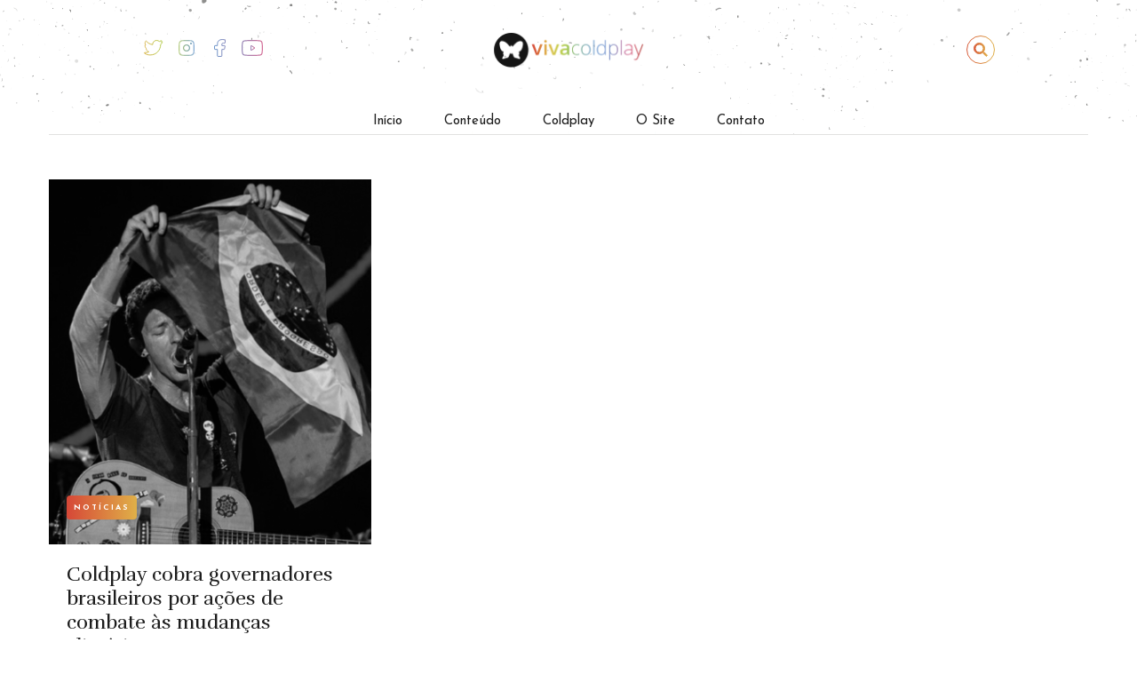

--- FILE ---
content_type: text/html; charset=UTF-8
request_url: https://vivacoldplay.com/tag/governadores-brasileiros/
body_size: 15931
content:
<!DOCTYPE html>
<html lang="pt-BR">

<head>
<meta charset="UTF-8">
<meta http-equiv="X-UA-Compatible" content="IE=Edge" >
<meta name=viewport content="width=device-width, initial-scale=1, user-scalable=no">
<meta name="description" content="">

<link rel="profile" href="https://gmpg.org/xfn/11">
<link rel="pingback" href="https://vivacoldplay.com/xmlrpc.php">
<link rel="canonical" href="https://vivacoldplay.com" /> 

  
<style>
#wpadminbar #wp-admin-bar-wccp_free_top_button .ab-icon:before {
	content: "\f160";
	color: #02CA02;
	top: 3px;
}
#wpadminbar #wp-admin-bar-wccp_free_top_button .ab-icon {
	transform: rotate(45deg);
}
</style>
<meta name='robots' content='index, follow, max-image-preview:large, max-snippet:-1, max-video-preview:-1' />

	<!-- This site is optimized with the Yoast SEO plugin v26.7 - https://yoast.com/wordpress/plugins/seo/ -->
	<title>Arquivos Governadores brasileiros</title>
	<link rel="canonical" href="https://vivacoldplay.com/tag/governadores-brasileiros/" />
	<meta property="og:locale" content="pt_BR" />
	<meta property="og:type" content="article" />
	<meta property="og:title" content="Arquivos Governadores brasileiros" />
	<meta property="og:url" content="https://vivacoldplay.com/tag/governadores-brasileiros/" />
	<meta property="og:site_name" content="Viva Coldplay | Brasil" />
	<meta property="og:image" content="https://vivacoldplay.com/wp-content/uploads/2016/03/viva.png" />
	<meta name="twitter:card" content="summary_large_image" />
	<meta name="twitter:site" content="@vivacoldplay" />
	<script type="application/ld+json" class="yoast-schema-graph">{"@context":"https://schema.org","@graph":[{"@type":"CollectionPage","@id":"https://vivacoldplay.com/tag/governadores-brasileiros/","url":"https://vivacoldplay.com/tag/governadores-brasileiros/","name":"Arquivos Governadores brasileiros","isPartOf":{"@id":"https://vivacoldplay.com/#website"},"primaryImageOfPage":{"@id":"https://vivacoldplay.com/tag/governadores-brasileiros/#primaryimage"},"image":{"@id":"https://vivacoldplay.com/tag/governadores-brasileiros/#primaryimage"},"thumbnailUrl":"https://vivacoldplay.com/wp-content/uploads/2021/08/topo-Governadores.jpg","breadcrumb":{"@id":"https://vivacoldplay.com/tag/governadores-brasileiros/#breadcrumb"},"inLanguage":"pt-BR"},{"@type":"ImageObject","inLanguage":"pt-BR","@id":"https://vivacoldplay.com/tag/governadores-brasileiros/#primaryimage","url":"https://vivacoldplay.com/wp-content/uploads/2021/08/topo-Governadores.jpg","contentUrl":"https://vivacoldplay.com/wp-content/uploads/2021/08/topo-Governadores.jpg","width":768,"height":500},{"@type":"BreadcrumbList","@id":"https://vivacoldplay.com/tag/governadores-brasileiros/#breadcrumb","itemListElement":[{"@type":"ListItem","position":1,"name":"Início","item":"https://vivacoldplay.com/"},{"@type":"ListItem","position":2,"name":"Governadores brasileiros"}]},{"@type":"WebSite","@id":"https://vivacoldplay.com/#website","url":"https://vivacoldplay.com/","name":"Viva Coldplay | Brasil","description":"","publisher":{"@id":"https://vivacoldplay.com/#organization"},"potentialAction":[{"@type":"SearchAction","target":{"@type":"EntryPoint","urlTemplate":"https://vivacoldplay.com/?s={search_term_string}"},"query-input":{"@type":"PropertyValueSpecification","valueRequired":true,"valueName":"search_term_string"}}],"inLanguage":"pt-BR"},{"@type":"Organization","@id":"https://vivacoldplay.com/#organization","name":"Viva Coldplay","url":"https://vivacoldplay.com/","logo":{"@type":"ImageObject","inLanguage":"pt-BR","@id":"https://vivacoldplay.com/#/schema/logo/image/","url":"https://vivacoldplay.com/wp-content/uploads/2020/11/favicon-viva-1.png","contentUrl":"https://vivacoldplay.com/wp-content/uploads/2020/11/favicon-viva-1.png","width":160,"height":159,"caption":"Viva Coldplay"},"image":{"@id":"https://vivacoldplay.com/#/schema/logo/image/"},"sameAs":["https://www.facebook.com/vivacoldplaysite","https://x.com/vivacoldplay","https://www.instagram.com/vivacoldplay/","https://www.youtube.com/channel/UCv8vOBA6hfy7VYeX6lAxgvA"]}]}</script>
	<!-- / Yoast SEO plugin. -->


<link rel='dns-prefetch' href='//ajax.googleapis.com' />
<link rel='dns-prefetch' href='//stats.wp.com' />
<link rel='dns-prefetch' href='//stackpath.bootstrapcdn.com' />
<link rel='dns-prefetch' href='//cdn.jsdelivr.net' />
<link rel='dns-prefetch' href='//v0.wordpress.com' />
<link rel='dns-prefetch' href='//www.googletagmanager.com' />
<link rel="alternate" type="application/rss+xml" title="Feed de tag para Viva Coldplay | Brasil &raquo; Governadores brasileiros" href="https://vivacoldplay.com/tag/governadores-brasileiros/feed/" />
<style id='wp-img-auto-sizes-contain-inline-css' type='text/css'>
img:is([sizes=auto i],[sizes^="auto," i]){contain-intrinsic-size:3000px 1500px}
/*# sourceURL=wp-img-auto-sizes-contain-inline-css */
</style>
<style id='wp-emoji-styles-inline-css' type='text/css'>

	img.wp-smiley, img.emoji {
		display: inline !important;
		border: none !important;
		box-shadow: none !important;
		height: 1em !important;
		width: 1em !important;
		margin: 0 0.07em !important;
		vertical-align: -0.1em !important;
		background: none !important;
		padding: 0 !important;
	}
/*# sourceURL=wp-emoji-styles-inline-css */
</style>
<link rel='stylesheet' id='wp-block-library-css' href='https://vivacoldplay.com/wp-includes/css/dist/block-library/style.min.css' type='text/css' media='all' />
<style id='classic-theme-styles-inline-css' type='text/css'>
/*! This file is auto-generated */
.wp-block-button__link{color:#fff;background-color:#32373c;border-radius:9999px;box-shadow:none;text-decoration:none;padding:calc(.667em + 2px) calc(1.333em + 2px);font-size:1.125em}.wp-block-file__button{background:#32373c;color:#fff;text-decoration:none}
/*# sourceURL=/wp-includes/css/classic-themes.min.css */
</style>
<link rel='stylesheet' id='mediaelement-css' href='https://vivacoldplay.com/wp-includes/js/mediaelement/mediaelementplayer-legacy.min.css' type='text/css' media='all' />
<link rel='stylesheet' id='wp-mediaelement-css' href='https://vivacoldplay.com/wp-includes/js/mediaelement/wp-mediaelement.min.css' type='text/css' media='all' />
<style id='jetpack-sharing-buttons-style-inline-css' type='text/css'>
.jetpack-sharing-buttons__services-list{display:flex;flex-direction:row;flex-wrap:wrap;gap:0;list-style-type:none;margin:5px;padding:0}.jetpack-sharing-buttons__services-list.has-small-icon-size{font-size:12px}.jetpack-sharing-buttons__services-list.has-normal-icon-size{font-size:16px}.jetpack-sharing-buttons__services-list.has-large-icon-size{font-size:24px}.jetpack-sharing-buttons__services-list.has-huge-icon-size{font-size:36px}@media print{.jetpack-sharing-buttons__services-list{display:none!important}}.editor-styles-wrapper .wp-block-jetpack-sharing-buttons{gap:0;padding-inline-start:0}ul.jetpack-sharing-buttons__services-list.has-background{padding:1.25em 2.375em}
/*# sourceURL=https://vivacoldplay.com/wp-content/plugins/jetpack/_inc/blocks/sharing-buttons/view.css */
</style>
<link rel='stylesheet' id='visual-portfolio-block-filter-by-category-css' href='https://vivacoldplay.com/wp-content/plugins/visual-portfolio/build/gutenberg/blocks/filter-by-category/style.css' type='text/css' media='all' />
<link rel='stylesheet' id='visual-portfolio-block-pagination-css' href='https://vivacoldplay.com/wp-content/plugins/visual-portfolio/build/gutenberg/blocks/pagination/style.css' type='text/css' media='all' />
<link rel='stylesheet' id='visual-portfolio-block-sort-css' href='https://vivacoldplay.com/wp-content/plugins/visual-portfolio/build/gutenberg/blocks/sort/style.css' type='text/css' media='all' />
<style id='global-styles-inline-css' type='text/css'>
:root{--wp--preset--aspect-ratio--square: 1;--wp--preset--aspect-ratio--4-3: 4/3;--wp--preset--aspect-ratio--3-4: 3/4;--wp--preset--aspect-ratio--3-2: 3/2;--wp--preset--aspect-ratio--2-3: 2/3;--wp--preset--aspect-ratio--16-9: 16/9;--wp--preset--aspect-ratio--9-16: 9/16;--wp--preset--color--black: #000000;--wp--preset--color--cyan-bluish-gray: #abb8c3;--wp--preset--color--white: #ffffff;--wp--preset--color--pale-pink: #f78da7;--wp--preset--color--vivid-red: #cf2e2e;--wp--preset--color--luminous-vivid-orange: #ff6900;--wp--preset--color--luminous-vivid-amber: #fcb900;--wp--preset--color--light-green-cyan: #7bdcb5;--wp--preset--color--vivid-green-cyan: #00d084;--wp--preset--color--pale-cyan-blue: #8ed1fc;--wp--preset--color--vivid-cyan-blue: #0693e3;--wp--preset--color--vivid-purple: #9b51e0;--wp--preset--gradient--vivid-cyan-blue-to-vivid-purple: linear-gradient(135deg,rgb(6,147,227) 0%,rgb(155,81,224) 100%);--wp--preset--gradient--light-green-cyan-to-vivid-green-cyan: linear-gradient(135deg,rgb(122,220,180) 0%,rgb(0,208,130) 100%);--wp--preset--gradient--luminous-vivid-amber-to-luminous-vivid-orange: linear-gradient(135deg,rgb(252,185,0) 0%,rgb(255,105,0) 100%);--wp--preset--gradient--luminous-vivid-orange-to-vivid-red: linear-gradient(135deg,rgb(255,105,0) 0%,rgb(207,46,46) 100%);--wp--preset--gradient--very-light-gray-to-cyan-bluish-gray: linear-gradient(135deg,rgb(238,238,238) 0%,rgb(169,184,195) 100%);--wp--preset--gradient--cool-to-warm-spectrum: linear-gradient(135deg,rgb(74,234,220) 0%,rgb(151,120,209) 20%,rgb(207,42,186) 40%,rgb(238,44,130) 60%,rgb(251,105,98) 80%,rgb(254,248,76) 100%);--wp--preset--gradient--blush-light-purple: linear-gradient(135deg,rgb(255,206,236) 0%,rgb(152,150,240) 100%);--wp--preset--gradient--blush-bordeaux: linear-gradient(135deg,rgb(254,205,165) 0%,rgb(254,45,45) 50%,rgb(107,0,62) 100%);--wp--preset--gradient--luminous-dusk: linear-gradient(135deg,rgb(255,203,112) 0%,rgb(199,81,192) 50%,rgb(65,88,208) 100%);--wp--preset--gradient--pale-ocean: linear-gradient(135deg,rgb(255,245,203) 0%,rgb(182,227,212) 50%,rgb(51,167,181) 100%);--wp--preset--gradient--electric-grass: linear-gradient(135deg,rgb(202,248,128) 0%,rgb(113,206,126) 100%);--wp--preset--gradient--midnight: linear-gradient(135deg,rgb(2,3,129) 0%,rgb(40,116,252) 100%);--wp--preset--font-size--small: 13px;--wp--preset--font-size--medium: 20px;--wp--preset--font-size--large: 36px;--wp--preset--font-size--x-large: 42px;--wp--preset--spacing--20: 0.44rem;--wp--preset--spacing--30: 0.67rem;--wp--preset--spacing--40: 1rem;--wp--preset--spacing--50: 1.5rem;--wp--preset--spacing--60: 2.25rem;--wp--preset--spacing--70: 3.38rem;--wp--preset--spacing--80: 5.06rem;--wp--preset--shadow--natural: 6px 6px 9px rgba(0, 0, 0, 0.2);--wp--preset--shadow--deep: 12px 12px 50px rgba(0, 0, 0, 0.4);--wp--preset--shadow--sharp: 6px 6px 0px rgba(0, 0, 0, 0.2);--wp--preset--shadow--outlined: 6px 6px 0px -3px rgb(255, 255, 255), 6px 6px rgb(0, 0, 0);--wp--preset--shadow--crisp: 6px 6px 0px rgb(0, 0, 0);}:where(.is-layout-flex){gap: 0.5em;}:where(.is-layout-grid){gap: 0.5em;}body .is-layout-flex{display: flex;}.is-layout-flex{flex-wrap: wrap;align-items: center;}.is-layout-flex > :is(*, div){margin: 0;}body .is-layout-grid{display: grid;}.is-layout-grid > :is(*, div){margin: 0;}:where(.wp-block-columns.is-layout-flex){gap: 2em;}:where(.wp-block-columns.is-layout-grid){gap: 2em;}:where(.wp-block-post-template.is-layout-flex){gap: 1.25em;}:where(.wp-block-post-template.is-layout-grid){gap: 1.25em;}.has-black-color{color: var(--wp--preset--color--black) !important;}.has-cyan-bluish-gray-color{color: var(--wp--preset--color--cyan-bluish-gray) !important;}.has-white-color{color: var(--wp--preset--color--white) !important;}.has-pale-pink-color{color: var(--wp--preset--color--pale-pink) !important;}.has-vivid-red-color{color: var(--wp--preset--color--vivid-red) !important;}.has-luminous-vivid-orange-color{color: var(--wp--preset--color--luminous-vivid-orange) !important;}.has-luminous-vivid-amber-color{color: var(--wp--preset--color--luminous-vivid-amber) !important;}.has-light-green-cyan-color{color: var(--wp--preset--color--light-green-cyan) !important;}.has-vivid-green-cyan-color{color: var(--wp--preset--color--vivid-green-cyan) !important;}.has-pale-cyan-blue-color{color: var(--wp--preset--color--pale-cyan-blue) !important;}.has-vivid-cyan-blue-color{color: var(--wp--preset--color--vivid-cyan-blue) !important;}.has-vivid-purple-color{color: var(--wp--preset--color--vivid-purple) !important;}.has-black-background-color{background-color: var(--wp--preset--color--black) !important;}.has-cyan-bluish-gray-background-color{background-color: var(--wp--preset--color--cyan-bluish-gray) !important;}.has-white-background-color{background-color: var(--wp--preset--color--white) !important;}.has-pale-pink-background-color{background-color: var(--wp--preset--color--pale-pink) !important;}.has-vivid-red-background-color{background-color: var(--wp--preset--color--vivid-red) !important;}.has-luminous-vivid-orange-background-color{background-color: var(--wp--preset--color--luminous-vivid-orange) !important;}.has-luminous-vivid-amber-background-color{background-color: var(--wp--preset--color--luminous-vivid-amber) !important;}.has-light-green-cyan-background-color{background-color: var(--wp--preset--color--light-green-cyan) !important;}.has-vivid-green-cyan-background-color{background-color: var(--wp--preset--color--vivid-green-cyan) !important;}.has-pale-cyan-blue-background-color{background-color: var(--wp--preset--color--pale-cyan-blue) !important;}.has-vivid-cyan-blue-background-color{background-color: var(--wp--preset--color--vivid-cyan-blue) !important;}.has-vivid-purple-background-color{background-color: var(--wp--preset--color--vivid-purple) !important;}.has-black-border-color{border-color: var(--wp--preset--color--black) !important;}.has-cyan-bluish-gray-border-color{border-color: var(--wp--preset--color--cyan-bluish-gray) !important;}.has-white-border-color{border-color: var(--wp--preset--color--white) !important;}.has-pale-pink-border-color{border-color: var(--wp--preset--color--pale-pink) !important;}.has-vivid-red-border-color{border-color: var(--wp--preset--color--vivid-red) !important;}.has-luminous-vivid-orange-border-color{border-color: var(--wp--preset--color--luminous-vivid-orange) !important;}.has-luminous-vivid-amber-border-color{border-color: var(--wp--preset--color--luminous-vivid-amber) !important;}.has-light-green-cyan-border-color{border-color: var(--wp--preset--color--light-green-cyan) !important;}.has-vivid-green-cyan-border-color{border-color: var(--wp--preset--color--vivid-green-cyan) !important;}.has-pale-cyan-blue-border-color{border-color: var(--wp--preset--color--pale-cyan-blue) !important;}.has-vivid-cyan-blue-border-color{border-color: var(--wp--preset--color--vivid-cyan-blue) !important;}.has-vivid-purple-border-color{border-color: var(--wp--preset--color--vivid-purple) !important;}.has-vivid-cyan-blue-to-vivid-purple-gradient-background{background: var(--wp--preset--gradient--vivid-cyan-blue-to-vivid-purple) !important;}.has-light-green-cyan-to-vivid-green-cyan-gradient-background{background: var(--wp--preset--gradient--light-green-cyan-to-vivid-green-cyan) !important;}.has-luminous-vivid-amber-to-luminous-vivid-orange-gradient-background{background: var(--wp--preset--gradient--luminous-vivid-amber-to-luminous-vivid-orange) !important;}.has-luminous-vivid-orange-to-vivid-red-gradient-background{background: var(--wp--preset--gradient--luminous-vivid-orange-to-vivid-red) !important;}.has-very-light-gray-to-cyan-bluish-gray-gradient-background{background: var(--wp--preset--gradient--very-light-gray-to-cyan-bluish-gray) !important;}.has-cool-to-warm-spectrum-gradient-background{background: var(--wp--preset--gradient--cool-to-warm-spectrum) !important;}.has-blush-light-purple-gradient-background{background: var(--wp--preset--gradient--blush-light-purple) !important;}.has-blush-bordeaux-gradient-background{background: var(--wp--preset--gradient--blush-bordeaux) !important;}.has-luminous-dusk-gradient-background{background: var(--wp--preset--gradient--luminous-dusk) !important;}.has-pale-ocean-gradient-background{background: var(--wp--preset--gradient--pale-ocean) !important;}.has-electric-grass-gradient-background{background: var(--wp--preset--gradient--electric-grass) !important;}.has-midnight-gradient-background{background: var(--wp--preset--gradient--midnight) !important;}.has-small-font-size{font-size: var(--wp--preset--font-size--small) !important;}.has-medium-font-size{font-size: var(--wp--preset--font-size--medium) !important;}.has-large-font-size{font-size: var(--wp--preset--font-size--large) !important;}.has-x-large-font-size{font-size: var(--wp--preset--font-size--x-large) !important;}
:where(.wp-block-post-template.is-layout-flex){gap: 1.25em;}:where(.wp-block-post-template.is-layout-grid){gap: 1.25em;}
:where(.wp-block-term-template.is-layout-flex){gap: 1.25em;}:where(.wp-block-term-template.is-layout-grid){gap: 1.25em;}
:where(.wp-block-columns.is-layout-flex){gap: 2em;}:where(.wp-block-columns.is-layout-grid){gap: 2em;}
:root :where(.wp-block-pullquote){font-size: 1.5em;line-height: 1.6;}
:where(.wp-block-visual-portfolio-loop.is-layout-flex){gap: 1.25em;}:where(.wp-block-visual-portfolio-loop.is-layout-grid){gap: 1.25em;}
/*# sourceURL=global-styles-inline-css */
</style>
<link rel='stylesheet' id='contact-form-7-css' href='https://vivacoldplay.com/wp-content/plugins/contact-form-7/includes/css/styles.css' type='text/css' media='all' />
<link rel='stylesheet' id='swiper-css' href='https://vivacoldplay.com/wp-content/plugins/elementor/assets/lib/swiper/v8/css/swiper.css' type='text/css' media='all' />
<link rel='stylesheet' id='photo-feed-css' href='https://vivacoldplay.com/wp-content/plugins/photo-feed/assets/style.min.css' type='text/css' media='all' />
<link rel='stylesheet' id='wp-polls-css' href='https://vivacoldplay.com/wp-content/plugins/wp-polls/polls-css.css' type='text/css' media='all' />
<style id='wp-polls-inline-css' type='text/css'>
.wp-polls .pollbar {
	margin: 1px;
	font-size: 6px;
	line-height: 8px;
	height: 8px;
	background: #0CF;
	border: 1px solid #0CF;
}

/*# sourceURL=wp-polls-inline-css */
</style>
<link rel='stylesheet' id='bootstrap-css' href='https://stackpath.bootstrapcdn.com/bootstrap/4.1.3/css/bootstrap.min.css' type='text/css' media='all' />
<link rel='stylesheet' id='bulma-css' href='https://cdn.jsdelivr.net/npm/bulma@0.8.0/css/bulma.min.css' type='text/css' media='all' />
<link rel='stylesheet' id='style-css' href='https://vivacoldplay.com/wp-content/themes/vivacoldplay2020/style.css?1768731363' type='text/css' media='all' />
<style id='kadence-blocks-global-variables-inline-css' type='text/css'>
:root {--global-kb-font-size-sm:clamp(0.8rem, 0.73rem + 0.217vw, 0.9rem);--global-kb-font-size-md:clamp(1.1rem, 0.995rem + 0.326vw, 1.25rem);--global-kb-font-size-lg:clamp(1.75rem, 1.576rem + 0.543vw, 2rem);--global-kb-font-size-xl:clamp(2.25rem, 1.728rem + 1.63vw, 3rem);--global-kb-font-size-xxl:clamp(2.5rem, 1.456rem + 3.26vw, 4rem);--global-kb-font-size-xxxl:clamp(2.75rem, 0.489rem + 7.065vw, 6rem);}:root {--global-palette1: #3182CE;--global-palette2: #2B6CB0;--global-palette3: #1A202C;--global-palette4: #2D3748;--global-palette5: #4A5568;--global-palette6: #718096;--global-palette7: #EDF2F7;--global-palette8: #F7FAFC;--global-palette9: #ffffff;}
/*# sourceURL=kadence-blocks-global-variables-inline-css */
</style>
<script type="text/javascript" src="//ajax.googleapis.com/ajax/libs/jquery/2.2.4/jquery.min.js" id="jquery-core-js"></script>
<script type="text/javascript" src="https://vivacoldplay.com/wp-includes/js/tinymce/tinymce.min.js" id="wp-tinymce-root-js"></script>
<script type="text/javascript" src="https://vivacoldplay.com/wp-includes/js/tinymce/plugins/compat3x/plugin.min.js" id="wp-tinymce-js"></script>
<script type="text/javascript" src="https://vivacoldplay.com/wp-includes/js/jquery/jquery-migrate.min.js" id="jquery-migrate-js"></script>
<link rel="https://api.w.org/" href="https://vivacoldplay.com/wp-json/" /><link rel="alternate" title="JSON" type="application/json" href="https://vivacoldplay.com/wp-json/wp/v2/tags/1253" /><link rel="EditURI" type="application/rsd+xml" title="RSD" href="https://vivacoldplay.com/xmlrpc.php?rsd" />

<meta name="generator" content="Site Kit by Google 1.167.0" /><script type='text/javascript'>
/* <![CDATA[ */
var VPData = {"version":"3.4.1","pro":false,"__":{"couldnt_retrieve_vp":"Couldn't retrieve Visual Portfolio ID.","pswp_close":"Close (Esc)","pswp_share":"Share","pswp_fs":"Toggle fullscreen","pswp_zoom":"Zoom in\/out","pswp_prev":"Previous (arrow left)","pswp_next":"Next (arrow right)","pswp_share_fb":"Share on Facebook","pswp_share_tw":"Tweet","pswp_share_x":"X","pswp_share_pin":"Pin it","pswp_download":"Download","fancybox_close":"Close","fancybox_next":"Next","fancybox_prev":"Previous","fancybox_error":"The requested content cannot be loaded. <br \/> Please try again later.","fancybox_play_start":"Start slideshow","fancybox_play_stop":"Pause slideshow","fancybox_full_screen":"Full screen","fancybox_thumbs":"Thumbnails","fancybox_download":"Download","fancybox_share":"Share","fancybox_zoom":"Zoom"},"settingsPopupGallery":{"enable_on_wordpress_images":false,"vendor":"fancybox","deep_linking":false,"deep_linking_url_to_share_images":false,"show_arrows":true,"show_counter":true,"show_zoom_button":true,"show_fullscreen_button":true,"show_share_button":true,"show_close_button":true,"show_thumbs":true,"show_download_button":false,"show_slideshow":false,"click_to_zoom":true,"restore_focus":true},"screenSizes":[320,576,768,992,1200]};
/* ]]> */
</script>
		<noscript>
			<style type="text/css">
				.vp-portfolio__preloader-wrap{display:none}.vp-portfolio__filter-wrap,.vp-portfolio__items-wrap,.vp-portfolio__pagination-wrap,.vp-portfolio__sort-wrap{opacity:1;visibility:visible}.vp-portfolio__item .vp-portfolio__item-img noscript+img,.vp-portfolio__thumbnails-wrap{display:none}
			</style>
		</noscript>
		<script id="wpcp_disable_selection" type="text/javascript">
var image_save_msg='You are not allowed to save images!';
	var no_menu_msg='Context Menu disabled!';
	var smessage = "Content is protected!";

function disableEnterKey(e)
{
	var elemtype = e.target.tagName;
	
	elemtype = elemtype.toUpperCase();
	
	if (elemtype == "TEXT" || elemtype == "TEXTAREA" || elemtype == "INPUT" || elemtype == "PASSWORD" || elemtype == "SELECT" || elemtype == "OPTION" || elemtype == "EMBED")
	{
		elemtype = 'TEXT';
	}
	
	if (e.ctrlKey){
     var key;
     if(window.event)
          key = window.event.keyCode;     //IE
     else
          key = e.which;     //firefox (97)
    //if (key != 17) alert(key);
     if (elemtype!= 'TEXT' && (key == 97 || key == 65 || key == 67 || key == 99 || key == 88 || key == 120 || key == 26 || key == 85  || key == 86 || key == 83 || key == 43 || key == 73))
     {
		if(wccp_free_iscontenteditable(e)) return true;
		show_wpcp_message('You are not allowed to copy content or view source');
		return false;
     }else
     	return true;
     }
}


/*For contenteditable tags*/
function wccp_free_iscontenteditable(e)
{
	var e = e || window.event; // also there is no e.target property in IE. instead IE uses window.event.srcElement
  	
	var target = e.target || e.srcElement;

	var elemtype = e.target.nodeName;
	
	elemtype = elemtype.toUpperCase();
	
	var iscontenteditable = "false";
		
	if(typeof target.getAttribute!="undefined" ) iscontenteditable = target.getAttribute("contenteditable"); // Return true or false as string
	
	var iscontenteditable2 = false;
	
	if(typeof target.isContentEditable!="undefined" ) iscontenteditable2 = target.isContentEditable; // Return true or false as boolean

	if(target.parentElement.isContentEditable) iscontenteditable2 = true;
	
	if (iscontenteditable == "true" || iscontenteditable2 == true)
	{
		if(typeof target.style!="undefined" ) target.style.cursor = "text";
		
		return true;
	}
}

////////////////////////////////////
function disable_copy(e)
{	
	var e = e || window.event; // also there is no e.target property in IE. instead IE uses window.event.srcElement
	
	var elemtype = e.target.tagName;
	
	elemtype = elemtype.toUpperCase();
	
	if (elemtype == "TEXT" || elemtype == "TEXTAREA" || elemtype == "INPUT" || elemtype == "PASSWORD" || elemtype == "SELECT" || elemtype == "OPTION" || elemtype == "EMBED")
	{
		elemtype = 'TEXT';
	}
	
	if(wccp_free_iscontenteditable(e)) return true;
	
	var isSafari = /Safari/.test(navigator.userAgent) && /Apple Computer/.test(navigator.vendor);
	
	var checker_IMG = '';
	if (elemtype == "IMG" && checker_IMG == 'checked' && e.detail >= 2) {show_wpcp_message(alertMsg_IMG);return false;}
	if (elemtype != "TEXT")
	{
		if (smessage !== "" && e.detail == 2)
			show_wpcp_message(smessage);
		
		if (isSafari)
			return true;
		else
			return false;
	}	
}

//////////////////////////////////////////
function disable_copy_ie()
{
	var e = e || window.event;
	var elemtype = window.event.srcElement.nodeName;
	elemtype = elemtype.toUpperCase();
	if(wccp_free_iscontenteditable(e)) return true;
	if (elemtype == "IMG") {show_wpcp_message(alertMsg_IMG);return false;}
	if (elemtype != "TEXT" && elemtype != "TEXTAREA" && elemtype != "INPUT" && elemtype != "PASSWORD" && elemtype != "SELECT" && elemtype != "OPTION" && elemtype != "EMBED")
	{
		return false;
	}
}	
function reEnable()
{
	return true;
}
document.onkeydown = disableEnterKey;
document.onselectstart = disable_copy_ie;
if(navigator.userAgent.indexOf('MSIE')==-1)
{
	document.onmousedown = disable_copy;
	document.onclick = reEnable;
}
function disableSelection(target)
{
    //For IE This code will work
    if (typeof target.onselectstart!="undefined")
    target.onselectstart = disable_copy_ie;
    
    //For Firefox This code will work
    else if (typeof target.style.MozUserSelect!="undefined")
    {target.style.MozUserSelect="none";}
    
    //All other  (ie: Opera) This code will work
    else
    target.onmousedown=function(){return false}
    target.style.cursor = "default";
}
//Calling the JS function directly just after body load
window.onload = function(){disableSelection(document.body);};

//////////////////special for safari Start////////////////
var onlongtouch;
var timer;
var touchduration = 1000; //length of time we want the user to touch before we do something

var elemtype = "";
function touchstart(e) {
	var e = e || window.event;
  // also there is no e.target property in IE.
  // instead IE uses window.event.srcElement
  	var target = e.target || e.srcElement;
	
	elemtype = window.event.srcElement.nodeName;
	
	elemtype = elemtype.toUpperCase();
	
	if(!wccp_pro_is_passive()) e.preventDefault();
	if (!timer) {
		timer = setTimeout(onlongtouch, touchduration);
	}
}

function touchend() {
    //stops short touches from firing the event
    if (timer) {
        clearTimeout(timer);
        timer = null;
    }
	onlongtouch();
}

onlongtouch = function(e) { //this will clear the current selection if anything selected
	
	if (elemtype != "TEXT" && elemtype != "TEXTAREA" && elemtype != "INPUT" && elemtype != "PASSWORD" && elemtype != "SELECT" && elemtype != "EMBED" && elemtype != "OPTION")	
	{
		if (window.getSelection) {
			if (window.getSelection().empty) {  // Chrome
			window.getSelection().empty();
			} else if (window.getSelection().removeAllRanges) {  // Firefox
			window.getSelection().removeAllRanges();
			}
		} else if (document.selection) {  // IE?
			document.selection.empty();
		}
		return false;
	}
};

document.addEventListener("DOMContentLoaded", function(event) { 
    window.addEventListener("touchstart", touchstart, false);
    window.addEventListener("touchend", touchend, false);
});

function wccp_pro_is_passive() {

  var cold = false,
  hike = function() {};

  try {
	  const object1 = {};
  var aid = Object.defineProperty(object1, 'passive', {
  get() {cold = true}
  });
  window.addEventListener('test', hike, aid);
  window.removeEventListener('test', hike, aid);
  } catch (e) {}

  return cold;
}
/*special for safari End*/
</script>
<script id="wpcp_disable_Right_Click" type="text/javascript">
document.ondragstart = function() { return false;}
	function nocontext(e) {
	   return false;
	}
	document.oncontextmenu = nocontext;
</script>
<style>
.unselectable
{
-moz-user-select:none;
-webkit-user-select:none;
cursor: default;
}
html
{
-webkit-touch-callout: none;
-webkit-user-select: none;
-khtml-user-select: none;
-moz-user-select: none;
-ms-user-select: none;
user-select: none;
-webkit-tap-highlight-color: rgba(0,0,0,0);
}
</style>
<script id="wpcp_css_disable_selection" type="text/javascript">
var e = document.getElementsByTagName('body')[0];
if(e)
{
	e.setAttribute('unselectable',"on");
}
</script>
	<style>img#wpstats{display:none}</style>
		<link rel="icon" href="https://vivacoldplay.com/wp-content/themes/vivacoldplay2020/img/favicon.png" type="image/x-icon"/><meta name="generator" content="Elementor 3.33.4; features: additional_custom_breakpoints; settings: css_print_method-external, google_font-enabled, font_display-auto">
			<style>
				.e-con.e-parent:nth-of-type(n+4):not(.e-lazyloaded):not(.e-no-lazyload),
				.e-con.e-parent:nth-of-type(n+4):not(.e-lazyloaded):not(.e-no-lazyload) * {
					background-image: none !important;
				}
				@media screen and (max-height: 1024px) {
					.e-con.e-parent:nth-of-type(n+3):not(.e-lazyloaded):not(.e-no-lazyload),
					.e-con.e-parent:nth-of-type(n+3):not(.e-lazyloaded):not(.e-no-lazyload) * {
						background-image: none !important;
					}
				}
				@media screen and (max-height: 640px) {
					.e-con.e-parent:nth-of-type(n+2):not(.e-lazyloaded):not(.e-no-lazyload),
					.e-con.e-parent:nth-of-type(n+2):not(.e-lazyloaded):not(.e-no-lazyload) * {
						background-image: none !important;
					}
				}
			</style>
					<style type="text/css">
			/* If html does not have either class, do not show lazy loaded images. */
			html:not(.vp-lazyload-enabled):not(.js) .vp-lazyload {
				display: none;
			}
		</style>
		<script>
			document.documentElement.classList.add(
				'vp-lazyload-enabled'
			);
		</script>
		<link rel="icon" href="https://vivacoldplay.com/wp-content/uploads/2020/11/favicon-viva-32x32.png" sizes="32x32" />
<link rel="icon" href="https://vivacoldplay.com/wp-content/uploads/2020/11/favicon-viva-192x192.png" sizes="192x192" />
<link rel="apple-touch-icon" href="https://vivacoldplay.com/wp-content/uploads/2020/11/favicon-viva-180x180.png" />
<meta name="msapplication-TileImage" content="https://vivacoldplay.com/wp-content/uploads/2020/11/favicon-viva-270x270.png" />
		<style type="text/css" id="wp-custom-css">
			#blog .item .texto h2.subtitle,
#destaques .item .texto h2.subtitle {line-height: 140%;}

#destaques .item .texto h1.title {font-size: 4rem;}

.wp-block-kadence-advancedgallery .kb-gallery-ul .kadence-blocks-gallery-item .kadence-blocks-gallery-item-inner:hover .kadence-blocks-gallery-item__caption {padding-bottom: 0; margin-top: -10px;}

.kadence-blocks-gallery-item figure {transition: .3s;}
.kadence-blocks-gallery-item figure img {-webkit-filter: grayscale(100%); transition: .3s;}
.kadence-blocks-gallery-item figure:hover img {-webkit-filter: grayscale(0%);}

.faixas article ol li,
.faixas article ul li {border-bottom: 1px solid #dadada; padding-bottom: 10px}

.wp-block-kadence-advancedgallery .kb-gallery-ul li.kadence-blocks-gallery-item:last-child {margin: auto;}

body.admin-bar .menu-head-fixed.reduz {top:32px !important;}

.menu-head-fixed .menuzao ul.menu > li:hover ul.sub-menu {display: block !important;}

.macropost .postItem article.conteudo {font-size: 1.8rem; font-weight: 300; color: #6C6C6B; text-align: justify; margin-bottom: 30px; max-width: 650px; margin-left: auto; margin-right: auto;}

.macropost .postItem .wp-caption p {text-align: center; padding-top: 10px; font-size: 1.4rem; font-style: italic;}

.macropost .postItem .footer-post .all-tags {max-width: 460px; line-height: 1.6;}

article blockquote p:last-child {margin-bottom: 0;}

.vp-filter .vp-filter__item {margin-bottom: 8px;}

/* ALINHAMENTO DE IMAGENS */

.alignnone {margin: 10px 0;}
.aligncenter, div.aligncenter {max-width: 100%; display: block; margin: 20px auto; text-align: center; }
.alignright {float: right; margin: 0 0 20px 25px !important; max-width: 100% !important; width: auto !important;}
.alignleft {float: left; margin: 0 25px 20px 0 !important; max-width: 100% !important; width: auto !important;}

a img {border: 0!important;}
a img.alignright {float: right; margin: 0 0 20px 25px;}
a img.alignnone {margin: 20px 0;}
a img.alignleft {float: left; margin: 0 25px 20px 0;}
a img.aligncenter {display: block; margin-left: auto; margin-right: auto}

.wp-caption {max-width: 100%;}
.wp-caption.alignnone {margin: 20px 0;}
.wp-caption.alignleft {margin: 0 25px 20px 0;}
.wp-caption.alignleft img, .wp-caption.alignright img {width: 100%;}
.wp-caption.alignright {margin: 0 0 20px 25px;}

p.wp-caption-text {margin-top: 10px;}

.macropost .postItem .footer-post .author {max-width: 554px;}

@media screen and (max-width: 480px) {
	body.page-discografia .vp-portfolio__items-style-default .vp-portfolio__item-img {max-height: 100%;}
	/*body.page-discografia .swiper-container {overflow: initial;}
	body.page-discografia [data-vp-layout="slider"] .vp-portfolio__items-bullets {bottom: -100px;}*/
	article.conteudo .alignleft,
	article.conteudo .alignright {float: none; display: table; margin: 0 auto 20px !important;}
	.page-id-284 article.conteudo p {padding: 0 !important;}
	#destaques .item a .texto h1.title {font-size: 2.1rem; padding-right: 20px;}
	#destaques .item a .texto h2.subtitle {font-size: 1.4rem; display: none;}
	#destaques .item .imagem img {-webkit-filter: grayscale(0%);}
	#destaques .item:hover .imagem img {-webkit-filter: grayscale(100%);}
	.wp-block-embed-instagram iframe {min-width: 100% !important;}
	.macropost .postItem article.conteudo p a {/*
	overflow-wrap: break-word;
  word-wrap: break-word;
  -webkit-hyphens: auto;
  -ms-hyphens: auto;
  -moz-hyphens: auto;
  hyphens: auto;*/
		white-space: nowrap;}
	.vp-portfolio__items-style-default .vp-portfolio__item-img {max-height: inherit;}
	#blog .item .foto {align-items: flex-start;}
}

@media screen and (max-width: 768px) {}

footer #redes-sociais .twitter-widget .module {z-index: 10; position: relative;}

article.conteudo .wp-block-embed-twitter {margin: 30px auto; display: table;}
article.conteudo .wp-block-embed-twitter iframe,
article.conteudo .wp-block-embed-instagram iframe,
.twitter-tweet iframe {margin: auto !important;}
article.conteudo .wp-block-embed-instagram {margin: 30px auto;}





		</style>
		
<!-- css que precisa ser carregado primeiro - https://developers.google.com/speed/docs/insights/OptimizeCSSDelivery -->  
<style>
/*RESET*/
* {margin:0; padding:0;}
*:not(.container), input{box-sizing: border-box;}
article,aside,details,figcaption,figure,footer,header,hgroup,menu,nav,section{display:block}blockquote,q{quotes:none}blockquote:after,blockquote:before,q:after,q:before{content:'';content:none}table{border-collapse:collapse;border-spacing:0}
</style>
  
</head>

<body data-rsssl=1 class="archive tag tag-governadores-brasileiros tag-1253 wp-theme-vivacoldplay2020 unselectable elementor-default elementor-kit-24439"><!--oncopy="return false" onselectstart="return false" oncut="return false"-->
<header id="topo" class="topo">

  <section class="barra-head">
    <div class="container">
      <div class="social-logo-busca">
        <!--redes sociais-->
        <div class="social">
      <a href="https://twitter.com/VivaColdplay" target="_blank"></a>
    <a href="https://www.instagram.com/vivacoldplay/" target="_blank"></a>
    <a href="https://www.facebook.com/vivacoldplaysite" target="_blank"></a>
    <a href="https://www.youtube.com/channel/UCv8vOBA6hfy7VYeX6lAxgvA" target="_blank"></a>
  </div>        <!--logo-->
        <div id="logo">
  <a href="https://vivacoldplay.com">
    <img src="https://vivacoldplay.com/wp-content/themes/vivacoldplay2020/img/logo-completo-pb.png" alt="logo">
  </a>
</div>

<!--
</?php if ( !wp_is_mobile() ) { ?>
	<div id="logo">
	  <a href="</?php bloginfo( 'url' ); ?>">
	    <img src="</?php bloginfo('template_directory'); ?>/img/logo-completo-pb.png" alt="logo">
	  </a>
	</div>
</?php } else { ?>
	<div id="logo" class="mobile">
	  <a href="</?php bloginfo( 'url' ); ?>">
	    <img src="</?php bloginfo('template_directory'); ?>/img/mini-logo.png" width="30" alt="logo">
	  </a>
	</div>
</?php } ?>
-->        <!-- busca-->
        <i class="search-btn" class="fa fa-search"></i>
      </div>
    </div>
  </section>

  <section class="menu-head">
    <div class="container">
      <!--menu-->
      <div class="menuzao">
        <nav id="menu" class="menu">
          <span id="touch-menu" class="abre-menu"></span>
          <div class="menu-menu-principal-vivacoldplay-container"><ul id="menu-menu-principal-vivacoldplay" class="menu"><li id="menu-item-25626" class="menu-item menu-item-type-custom menu-item-object-custom menu-item-home menu-item-25626"><a href="https://vivacoldplay.com/">Início</a></li>
<li id="menu-item-25594" class="menu-item menu-item-type-custom menu-item-object-custom menu-item-has-children menu-item-25594"><a href="https://vivacoldplay.com/conteudo">Conteúdo</a>
<ul class="sub-menu">
	<li id="menu-item-25596" class="menu-item menu-item-type-taxonomy menu-item-object-category menu-item-25596"><a href="https://vivacoldplay.com/category/noticias/">Notícias</a></li>
	<li id="menu-item-25597" class="menu-item menu-item-type-taxonomy menu-item-object-category menu-item-25597"><a href="https://vivacoldplay.com/category/traducoes/">Traduções</a></li>
	<li id="menu-item-26208" class="menu-item menu-item-type-taxonomy menu-item-object-category menu-item-26208"><a href="https://vivacoldplay.com/category/colunas/">Colunas</a></li>
	<li id="menu-item-25644" class="menu-item menu-item-type-taxonomy menu-item-object-category menu-item-25644"><a href="https://vivacoldplay.com/category/de-fa-para-fa/">De fã para fã</a></li>
	<li id="menu-item-25599" class="menu-item menu-item-type-taxonomy menu-item-object-category menu-item-25599"><a href="https://vivacoldplay.com/category/promocoes/">Promoções</a></li>
</ul>
</li>
<li id="menu-item-25624" class="menu-item menu-item-type-custom menu-item-object-custom menu-item-has-children menu-item-25624"><a href="https://vivacoldplay.com/banda/">Coldplay</a>
<ul class="sub-menu">
	<li id="menu-item-25603" class="menu-item menu-item-type-post_type menu-item-object-page menu-item-25603"><a href="https://vivacoldplay.com/banda/biografia/">Biografia</a></li>
	<li id="menu-item-25602" class="menu-item menu-item-type-post_type menu-item-object-page menu-item-25602"><a href="https://vivacoldplay.com/banda/integrantes/">Integrantes</a></li>
	<li id="menu-item-25605" class="menu-item menu-item-type-post_type menu-item-object-page menu-item-25605"><a href="https://vivacoldplay.com/discografia/">Discografia</a></li>
	<li id="menu-item-25606" class="menu-item menu-item-type-post_type menu-item-object-page menu-item-25606"><a href="https://vivacoldplay.com/redes-oficiais/">Redes Oficiais</a></li>
</ul>
</li>
<li id="menu-item-25625" class="menu-item menu-item-type-custom menu-item-object-custom menu-item-has-children menu-item-25625"><a href="https://vivacoldplay.com/site">O Site</a>
<ul class="sub-menu">
	<li id="menu-item-25619" class="menu-item menu-item-type-post_type menu-item-object-page menu-item-25619"><a href="https://vivacoldplay.com/historia/">História</a></li>
	<li id="menu-item-25950" class="menu-item menu-item-type-post_type menu-item-object-page menu-item-25950"><a href="https://vivacoldplay.com/equipe/">Equipe</a></li>
	<li id="menu-item-25618" class="menu-item menu-item-type-post_type menu-item-object-page menu-item-25618"><a href="https://vivacoldplay.com/projetos/">Projetos</a></li>
</ul>
</li>
<li id="menu-item-25627" class="menu-item menu-item-type-post_type menu-item-object-page menu-item-25627"><a href="https://vivacoldplay.com/contato/">Contato</a></li>
</ul></div>        </nav>
      </div>
    </div>
  </section>

  <section class="menu-head-fixed">
    <!--menu reduzido desktop-->
    <div class="container">
      <div class="menuzao">
        <nav id="menu" class="menu">
          <span id="touch-menu" class="abre-menu"></span>
          <div class="abre-fecha"><div class="menu-menu-principal-vivacoldplay-container"><ul id="menu-menu-principal-vivacoldplay-1" class="menu"><li class="menu-item menu-item-type-custom menu-item-object-custom menu-item-home menu-item-25626"><a href="https://vivacoldplay.com/">Início</a></li>
<li class="menu-item menu-item-type-custom menu-item-object-custom menu-item-has-children menu-item-25594"><a href="https://vivacoldplay.com/conteudo">Conteúdo</a>
<ul class="sub-menu">
	<li class="menu-item menu-item-type-taxonomy menu-item-object-category menu-item-25596"><a href="https://vivacoldplay.com/category/noticias/">Notícias</a></li>
	<li class="menu-item menu-item-type-taxonomy menu-item-object-category menu-item-25597"><a href="https://vivacoldplay.com/category/traducoes/">Traduções</a></li>
	<li class="menu-item menu-item-type-taxonomy menu-item-object-category menu-item-26208"><a href="https://vivacoldplay.com/category/colunas/">Colunas</a></li>
	<li class="menu-item menu-item-type-taxonomy menu-item-object-category menu-item-25644"><a href="https://vivacoldplay.com/category/de-fa-para-fa/">De fã para fã</a></li>
	<li class="menu-item menu-item-type-taxonomy menu-item-object-category menu-item-25599"><a href="https://vivacoldplay.com/category/promocoes/">Promoções</a></li>
</ul>
</li>
<li class="menu-item menu-item-type-custom menu-item-object-custom menu-item-has-children menu-item-25624"><a href="https://vivacoldplay.com/banda/">Coldplay</a>
<ul class="sub-menu">
	<li class="menu-item menu-item-type-post_type menu-item-object-page menu-item-25603"><a href="https://vivacoldplay.com/banda/biografia/">Biografia</a></li>
	<li class="menu-item menu-item-type-post_type menu-item-object-page menu-item-25602"><a href="https://vivacoldplay.com/banda/integrantes/">Integrantes</a></li>
	<li class="menu-item menu-item-type-post_type menu-item-object-page menu-item-25605"><a href="https://vivacoldplay.com/discografia/">Discografia</a></li>
	<li class="menu-item menu-item-type-post_type menu-item-object-page menu-item-25606"><a href="https://vivacoldplay.com/redes-oficiais/">Redes Oficiais</a></li>
</ul>
</li>
<li class="menu-item menu-item-type-custom menu-item-object-custom menu-item-has-children menu-item-25625"><a href="https://vivacoldplay.com/site">O Site</a>
<ul class="sub-menu">
	<li class="menu-item menu-item-type-post_type menu-item-object-page menu-item-25619"><a href="https://vivacoldplay.com/historia/">História</a></li>
	<li class="menu-item menu-item-type-post_type menu-item-object-page menu-item-25950"><a href="https://vivacoldplay.com/equipe/">Equipe</a></li>
	<li class="menu-item menu-item-type-post_type menu-item-object-page menu-item-25618"><a href="https://vivacoldplay.com/projetos/">Projetos</a></li>
</ul>
</li>
<li class="menu-item menu-item-type-post_type menu-item-object-page menu-item-25627"><a href="https://vivacoldplay.com/contato/">Contato</a></li>
</ul></div></div>
        </nav>
        <!--logo-->
        <div id="logo">
  <a href="https://vivacoldplay.com">
    <img src="https://vivacoldplay.com/wp-content/themes/vivacoldplay2020/img/logo-completo-pb.png" alt="logo">
  </a>
</div>

<!--
</?php if ( !wp_is_mobile() ) { ?>
	<div id="logo">
	  <a href="</?php bloginfo( 'url' ); ?>">
	    <img src="</?php bloginfo('template_directory'); ?>/img/logo-completo-pb.png" alt="logo">
	  </a>
	</div>
</?php } else { ?>
	<div id="logo" class="mobile">
	  <a href="</?php bloginfo( 'url' ); ?>">
	    <img src="</?php bloginfo('template_directory'); ?>/img/mini-logo.png" width="30" alt="logo">
	  </a>
	</div>
</?php } ?>
-->        <!--busca-->
        <i class="search-btn" class="fa fa-search"></i>
        
          <div id="search-overlay">
            <div class="overlay"></div>
            <i id="close-btn" class="fa fa-times fa-2x"></i>
            <div class="centered">
              <div id='search-box'>
                <form id='search-form' action="/index.php" method='get' target='_top'>
                  <input id='search-text' name='s' type='text' value="O que você procura?" onfocus="if (this.value == 'O que você procura?') this.value = '';" onblur="if (this.value == '') {this.value = 'O que você procura?';}" />
                  <button id='search-button' type='submit'><i class="fa fa-search"></i></button>
                </form>
              </div>
            </div>
          </div> <!-- #search-overlay // fim da busca-->

      </div>
    </div>
  </section>

  <!--menu que oculta-->
  <section class="menu-overlay">
      <span class="abre-menu"><img src="https://vivacoldplay.com/wp-content/themes/vivacoldplay2020/img/icon-menu-close.svg" width="30" alt="close menu"></span>
        <div class="menuzao">
          <nav id="menu" class="menu">
            <div class="menu-menu-principal-vivacoldplay-container"><ul id="menu-menu-principal-vivacoldplay-2" class="menu"><li class="menu-item menu-item-type-custom menu-item-object-custom menu-item-home menu-item-25626"><a href="https://vivacoldplay.com/">Início</a></li>
<li class="menu-item menu-item-type-custom menu-item-object-custom menu-item-has-children menu-item-25594"><a href="https://vivacoldplay.com/conteudo">Conteúdo</a>
<ul class="sub-menu">
	<li class="menu-item menu-item-type-taxonomy menu-item-object-category menu-item-25596"><a href="https://vivacoldplay.com/category/noticias/">Notícias</a></li>
	<li class="menu-item menu-item-type-taxonomy menu-item-object-category menu-item-25597"><a href="https://vivacoldplay.com/category/traducoes/">Traduções</a></li>
	<li class="menu-item menu-item-type-taxonomy menu-item-object-category menu-item-26208"><a href="https://vivacoldplay.com/category/colunas/">Colunas</a></li>
	<li class="menu-item menu-item-type-taxonomy menu-item-object-category menu-item-25644"><a href="https://vivacoldplay.com/category/de-fa-para-fa/">De fã para fã</a></li>
	<li class="menu-item menu-item-type-taxonomy menu-item-object-category menu-item-25599"><a href="https://vivacoldplay.com/category/promocoes/">Promoções</a></li>
</ul>
</li>
<li class="menu-item menu-item-type-custom menu-item-object-custom menu-item-has-children menu-item-25624"><a href="https://vivacoldplay.com/banda/">Coldplay</a>
<ul class="sub-menu">
	<li class="menu-item menu-item-type-post_type menu-item-object-page menu-item-25603"><a href="https://vivacoldplay.com/banda/biografia/">Biografia</a></li>
	<li class="menu-item menu-item-type-post_type menu-item-object-page menu-item-25602"><a href="https://vivacoldplay.com/banda/integrantes/">Integrantes</a></li>
	<li class="menu-item menu-item-type-post_type menu-item-object-page menu-item-25605"><a href="https://vivacoldplay.com/discografia/">Discografia</a></li>
	<li class="menu-item menu-item-type-post_type menu-item-object-page menu-item-25606"><a href="https://vivacoldplay.com/redes-oficiais/">Redes Oficiais</a></li>
</ul>
</li>
<li class="menu-item menu-item-type-custom menu-item-object-custom menu-item-has-children menu-item-25625"><a href="https://vivacoldplay.com/site">O Site</a>
<ul class="sub-menu">
	<li class="menu-item menu-item-type-post_type menu-item-object-page menu-item-25619"><a href="https://vivacoldplay.com/historia/">História</a></li>
	<li class="menu-item menu-item-type-post_type menu-item-object-page menu-item-25950"><a href="https://vivacoldplay.com/equipe/">Equipe</a></li>
	<li class="menu-item menu-item-type-post_type menu-item-object-page menu-item-25618"><a href="https://vivacoldplay.com/projetos/">Projetos</a></li>
</ul>
</li>
<li class="menu-item menu-item-type-post_type menu-item-object-page menu-item-25627"><a href="https://vivacoldplay.com/contato/">Contato</a></li>
</ul></div>          </nav>
      </div>
      <!--redes sociais-->
      <div class="social">
      <a href="https://twitter.com/VivaColdplay" target="_blank"></a>
    <a href="https://www.instagram.com/vivacoldplay/" target="_blank"></a>
    <a href="https://www.facebook.com/vivacoldplaysite" target="_blank"></a>
    <a href="https://www.youtube.com/channel/UCv8vOBA6hfy7VYeX6lAxgvA" target="_blank"></a>
  </div>  </section>

</header>


<div id="load-content"><!--close on footer-->
<section id="page" class="container">
	<div class="">

		
			<div class="titulo-page">
											</div>

			<div id="blog" class="columns is-variable is-multiline is-8">
				<div class="column is-4">
	<div class="item">		
		<div class="foto">
			<a href="https://vivacoldplay.com/2021/08/coldplay-cobra-governadores-brasileiros-por-acoes-de-combate-as-mudancas-climaticas/">
				<img fetchpriority="high" width="768" height="868" src="https://vivacoldplay.com/wp-content/uploads/2021/08/topo-Governadores-768x868.jpg" class="attachment-768x868x1 size-768x868x1 wp-post-image" alt="" decoding="async" data-attachment-id="27907" data-permalink="https://vivacoldplay.com/2021/08/coldplay-cobra-governadores-brasileiros-por-acoes-de-combate-as-mudancas-climaticas/topo-governadores/" data-orig-file="https://vivacoldplay.com/wp-content/uploads/2021/08/topo-Governadores.jpg" data-orig-size="768,500" data-comments-opened="1" data-image-meta="{&quot;aperture&quot;:&quot;0&quot;,&quot;credit&quot;:&quot;&quot;,&quot;camera&quot;:&quot;&quot;,&quot;caption&quot;:&quot;&quot;,&quot;created_timestamp&quot;:&quot;0&quot;,&quot;copyright&quot;:&quot;&quot;,&quot;focal_length&quot;:&quot;0&quot;,&quot;iso&quot;:&quot;0&quot;,&quot;shutter_speed&quot;:&quot;0&quot;,&quot;title&quot;:&quot;&quot;,&quot;orientation&quot;:&quot;1&quot;}" data-image-title="topo Governadores" data-image-description="" data-image-caption="" data-medium-file="https://vivacoldplay.com/wp-content/uploads/2021/08/topo-Governadores-500x326.jpg" data-large-file="https://vivacoldplay.com/wp-content/uploads/2021/08/topo-Governadores.jpg" />			</a>
			<span class="categoria">
				<a href="https://vivacoldplay.com/category/noticias/"  class="noticias" title="View all posts in Notícias">Notícias</a>			</span>		
		</div>  
		<a href="https://vivacoldplay.com/2021/08/coldplay-cobra-governadores-brasileiros-por-acoes-de-combate-as-mudancas-climaticas/">
			<div class="texto">
				<h1 class="title">Coldplay cobra governadores brasileiros por ações de combate às mudanças climáticas</h1>
				<h2 class="subtitle">A banda mencionou governadores do norte, nordeste e centro-oeste, e mostrou que espera que políticos brasileiros se movimentem contra a crise do clima</h2>				<date>23 agosto, 2021</date>
			</div>  
		</a>  
	</div>
</div>			</div>

			<div class="wp_pagination"></div>			  
			
	</div>
</section>
  
<footer id="footer">
      <div id="rainbow-border"></div>
    <div id="creditos" class="is-black">
        <div class="container">
            <div class="columns is-vcentered">
                <div class="columns-8">
                  <p class="copy">© 2008 – 2042 • <!--< ?php bloginfo('name'); ?>--> All the boys, all the girls, all that matters in the world • Todos os direitos reservados • <a href="//iunique.com.br" target="_blank">Por Iunique Studio</a></p>
                </div>
                <div class="column">
                    <div class="warner">
                      <p>Reconhecido por</p>
                      <a href="http://www.warnermusic.com.br/" target="_blank"><img src="https://vivacoldplay.com/wp-content/themes/vivacoldplay2020/img/waner-white.png" alt="warner music" width='105'></a>
                    </div>
                </div>
            </div>
        </div>
    </div>
  </footer>

</div> <!--/load-content-->


<script src="https://stackpath.bootstrapcdn.com/bootstrap/4.1.3/js/bootstrap.min.js" integrity="sha384-ChfqqxuZUCnJSK3+MXmPNIyE6ZbWh2IMqE241rYiqJxyMiZ6OW/JmZQ5stwEULTy" crossorigin="anonymous"></script>

<script src="https://vivacoldplay.com/wp-content/themes/vivacoldplay2020/js/scripts.js?2" async></script>

<script src="https://vivacoldplay.com/wp-content/themes/vivacoldplay2020/js/owl.carousel.min.js"></script>

<script type="text/javascript">
//carrossel do topo
jQuery('.owl-destaques').owlCarousel({  
  margin:0,
  loop:true,
  dots:false,
  nav:true,
  autoplay:true,
  autoplayTimeout: 5000,
  items:1,
  touchDrag: true,
  responsive: {
    0:{
      autoplayTimeout: 3000,
      nav:false,
      dots:true
    },
    375:{
      nav:false,
      navText:[
            "<i class='fa fa-chevron-left'/>",
            "<i class='fa fa-chevron-right'/>"
      ],
      dots:true
    },
    768:{
      navText:[
            "<i class='fa fa-angle-left'/>",
            "<i class='fa fa-angle-right'/>"
      ]
    }
  }
});
jQuery('.owl-destaques .item').delay(200).fadeIn('slow');


//carrossel de posts populares
jQuery('.LatestPosts').owlCarousel({
  items:3,
  margin: 50,
  loop:true,
  dots:true,
  //dotsEach:3,
  autoplay:true,
  autoplayTimeout: 5000,
  responsive: {
    0:{items: 1},
    480:{items: 1, margin: 0},
    768:{items: 2, margin: 15},
    1200:{items: 3, margin: 30}
  }
}); 
</script>

<script type="speculationrules">
{"prefetch":[{"source":"document","where":{"and":[{"href_matches":"/*"},{"not":{"href_matches":["/wp-*.php","/wp-admin/*","/wp-content/uploads/*","/wp-content/*","/wp-content/plugins/*","/wp-content/themes/vivacoldplay2020/*","/*\\?(.+)"]}},{"not":{"selector_matches":"a[rel~=\"nofollow\"]"}},{"not":{"selector_matches":".no-prefetch, .no-prefetch a"}}]},"eagerness":"conservative"}]}
</script>
	<div id="wpcp-error-message" class="msgmsg-box-wpcp hideme"><span>error: </span>Content is protected!</div>
	<script>
	var timeout_result;
	function show_wpcp_message(smessage)
	{
		if (smessage !== "")
			{
			var smessage_text = '<span>Alert: </span>'+smessage;
			document.getElementById("wpcp-error-message").innerHTML = smessage_text;
			document.getElementById("wpcp-error-message").className = "msgmsg-box-wpcp warning-wpcp showme";
			clearTimeout(timeout_result);
			timeout_result = setTimeout(hide_message, 3000);
			}
	}
	function hide_message()
	{
		document.getElementById("wpcp-error-message").className = "msgmsg-box-wpcp warning-wpcp hideme";
	}
	</script>
		<style>
	@media print {
	body * {display: none !important;}
		body:after {
		content: "O conteúdo do Viva Coldplay é autoral. You are not allowed to print preview this page, Thank you"; }
	}
	</style>
		<style type="text/css">
	#wpcp-error-message {
	    direction: ltr;
	    text-align: center;
	    transition: opacity 900ms ease 0s;
	    z-index: 99999999;
	}
	.hideme {
    	opacity:0;
    	visibility: hidden;
	}
	.showme {
    	opacity:1;
    	visibility: visible;
	}
	.msgmsg-box-wpcp {
		border:1px solid #f5aca6;
		border-radius: 10px;
		color: #555;
		font-family: Tahoma;
		font-size: 11px;
		margin: 10px;
		padding: 10px 36px;
		position: fixed;
		width: 255px;
		top: 50%;
  		left: 50%;
  		margin-top: -10px;
  		margin-left: -130px;
  		-webkit-box-shadow: 0px 0px 34px 2px rgba(242,191,191,1);
		-moz-box-shadow: 0px 0px 34px 2px rgba(242,191,191,1);
		box-shadow: 0px 0px 34px 2px rgba(242,191,191,1);
	}
	.msgmsg-box-wpcp span {
		font-weight:bold;
		text-transform:uppercase;
	}
		.warning-wpcp {
		background:#ffecec url('https://vivacoldplay.com/wp-content/plugins/wp-content-copy-protector/images/warning.png') no-repeat 10px 50%;
	}
    </style>
			<script>
				const lazyloadRunObserver = () => {
					const lazyloadBackgrounds = document.querySelectorAll( `.e-con.e-parent:not(.e-lazyloaded)` );
					const lazyloadBackgroundObserver = new IntersectionObserver( ( entries ) => {
						entries.forEach( ( entry ) => {
							if ( entry.isIntersecting ) {
								let lazyloadBackground = entry.target;
								if( lazyloadBackground ) {
									lazyloadBackground.classList.add( 'e-lazyloaded' );
								}
								lazyloadBackgroundObserver.unobserve( entry.target );
							}
						});
					}, { rootMargin: '200px 0px 200px 0px' } );
					lazyloadBackgrounds.forEach( ( lazyloadBackground ) => {
						lazyloadBackgroundObserver.observe( lazyloadBackground );
					} );
				};
				const events = [
					'DOMContentLoaded',
					'elementor/lazyload/observe',
				];
				events.forEach( ( event ) => {
					document.addEventListener( event, lazyloadRunObserver );
				} );
			</script>
			<script type="text/javascript" src="https://vivacoldplay.com/wp-includes/js/dist/hooks.min.js" id="wp-hooks-js"></script>
<script type="text/javascript" src="https://vivacoldplay.com/wp-includes/js/dist/i18n.min.js" id="wp-i18n-js"></script>
<script type="text/javascript" id="wp-i18n-js-after">
/* <![CDATA[ */
wp.i18n.setLocaleData( { 'text direction\u0004ltr': [ 'ltr' ] } );
//# sourceURL=wp-i18n-js-after
/* ]]> */
</script>
<script type="text/javascript" src="https://vivacoldplay.com/wp-content/plugins/contact-form-7/includes/swv/js/index.js" id="swv-js"></script>
<script type="text/javascript" id="contact-form-7-js-translations">
/* <![CDATA[ */
( function( domain, translations ) {
	var localeData = translations.locale_data[ domain ] || translations.locale_data.messages;
	localeData[""].domain = domain;
	wp.i18n.setLocaleData( localeData, domain );
} )( "contact-form-7", {"translation-revision-date":"2025-05-19 13:41:20+0000","generator":"GlotPress\/4.0.3","domain":"messages","locale_data":{"messages":{"":{"domain":"messages","plural-forms":"nplurals=2; plural=n > 1;","lang":"pt_BR"},"Error:":["Erro:"]}},"comment":{"reference":"includes\/js\/index.js"}} );
//# sourceURL=contact-form-7-js-translations
/* ]]> */
</script>
<script type="text/javascript" id="contact-form-7-js-before">
/* <![CDATA[ */
var wpcf7 = {
    "api": {
        "root": "https:\/\/vivacoldplay.com\/wp-json\/",
        "namespace": "contact-form-7\/v1"
    },
    "cached": 1
};
//# sourceURL=contact-form-7-js-before
/* ]]> */
</script>
<script type="text/javascript" src="https://vivacoldplay.com/wp-content/plugins/contact-form-7/includes/js/index.js" id="contact-form-7-js"></script>
<script type="text/javascript" id="disqus_count-js-extra">
/* <![CDATA[ */
var countVars = {"disqusShortname":"vivacoldplay"};
//# sourceURL=disqus_count-js-extra
/* ]]> */
</script>
<script type="text/javascript" src="https://vivacoldplay.com/wp-content/plugins/disqus-comment-system/public/js/comment_count.js" id="disqus_count-js"></script>
<script type="text/javascript" src="https://vivacoldplay.com/wp-content/plugins/elementor/assets/lib/swiper/v8/swiper.js" id="swiper-js"></script>
<script type="text/javascript" id="wp-polls-js-extra">
/* <![CDATA[ */
var pollsL10n = {"ajax_url":"https://vivacoldplay.com/wp-admin/admin-ajax.php","text_wait":"Seu \u00faltimo pedido ainda est\u00e1 sendo processada. Por favor espere um pouco...","text_valid":"Por favor, escolha uma resposta v\u00e1lida.","text_multiple":"N\u00famero m\u00e1ximo de op\u00e7\u00f5es permitidas:","show_loading":"1","show_fading":"1"};
//# sourceURL=wp-polls-js-extra
/* ]]> */
</script>
<script type="text/javascript" src="https://vivacoldplay.com/wp-content/plugins/wp-polls/polls-js.js" id="wp-polls-js"></script>
<script type="text/javascript" src="https://www.google.com/recaptcha/api.js?render=6LfY-HQkAAAAAPeLG9FCvtmv5LIRs9SGxe0xUZgO" id="google-recaptcha-js"></script>
<script type="text/javascript" src="https://vivacoldplay.com/wp-includes/js/dist/vendor/wp-polyfill.min.js" id="wp-polyfill-js"></script>
<script type="text/javascript" id="wpcf7-recaptcha-js-before">
/* <![CDATA[ */
var wpcf7_recaptcha = {
    "sitekey": "6LfY-HQkAAAAAPeLG9FCvtmv5LIRs9SGxe0xUZgO",
    "actions": {
        "homepage": "homepage",
        "contactform": "contactform"
    }
};
//# sourceURL=wpcf7-recaptcha-js-before
/* ]]> */
</script>
<script type="text/javascript" src="https://vivacoldplay.com/wp-content/plugins/contact-form-7/modules/recaptcha/index.js" id="wpcf7-recaptcha-js"></script>
<script type="text/javascript" id="jetpack-stats-js-before">
/* <![CDATA[ */
_stq = window._stq || [];
_stq.push([ "view", {"v":"ext","blog":"11889457","post":"0","tz":"-3","srv":"vivacoldplay.com","arch_tag":"governadores-brasileiros","arch_results":"1","j":"1:15.4"} ]);
_stq.push([ "clickTrackerInit", "11889457", "0" ]);
//# sourceURL=jetpack-stats-js-before
/* ]]> */
</script>
<script type="text/javascript" src="https://stats.wp.com/e-202603.js" id="jetpack-stats-js" defer="defer" data-wp-strategy="defer"></script>
<script type="text/javascript" src="https://vivacoldplay.com/wp-content/plugins/visual-portfolio/build/assets/js/pagination-infinite.js" id="visual-portfolio-pagination-infinite-js"></script>
<script id="wp-emoji-settings" type="application/json">
{"baseUrl":"https://s.w.org/images/core/emoji/17.0.2/72x72/","ext":".png","svgUrl":"https://s.w.org/images/core/emoji/17.0.2/svg/","svgExt":".svg","source":{"concatemoji":"https://vivacoldplay.com/wp-includes/js/wp-emoji-release.min.js"}}
</script>
<script type="module">
/* <![CDATA[ */
/*! This file is auto-generated */
const a=JSON.parse(document.getElementById("wp-emoji-settings").textContent),o=(window._wpemojiSettings=a,"wpEmojiSettingsSupports"),s=["flag","emoji"];function i(e){try{var t={supportTests:e,timestamp:(new Date).valueOf()};sessionStorage.setItem(o,JSON.stringify(t))}catch(e){}}function c(e,t,n){e.clearRect(0,0,e.canvas.width,e.canvas.height),e.fillText(t,0,0);t=new Uint32Array(e.getImageData(0,0,e.canvas.width,e.canvas.height).data);e.clearRect(0,0,e.canvas.width,e.canvas.height),e.fillText(n,0,0);const a=new Uint32Array(e.getImageData(0,0,e.canvas.width,e.canvas.height).data);return t.every((e,t)=>e===a[t])}function p(e,t){e.clearRect(0,0,e.canvas.width,e.canvas.height),e.fillText(t,0,0);var n=e.getImageData(16,16,1,1);for(let e=0;e<n.data.length;e++)if(0!==n.data[e])return!1;return!0}function u(e,t,n,a){switch(t){case"flag":return n(e,"\ud83c\udff3\ufe0f\u200d\u26a7\ufe0f","\ud83c\udff3\ufe0f\u200b\u26a7\ufe0f")?!1:!n(e,"\ud83c\udde8\ud83c\uddf6","\ud83c\udde8\u200b\ud83c\uddf6")&&!n(e,"\ud83c\udff4\udb40\udc67\udb40\udc62\udb40\udc65\udb40\udc6e\udb40\udc67\udb40\udc7f","\ud83c\udff4\u200b\udb40\udc67\u200b\udb40\udc62\u200b\udb40\udc65\u200b\udb40\udc6e\u200b\udb40\udc67\u200b\udb40\udc7f");case"emoji":return!a(e,"\ud83e\u1fac8")}return!1}function f(e,t,n,a){let r;const o=(r="undefined"!=typeof WorkerGlobalScope&&self instanceof WorkerGlobalScope?new OffscreenCanvas(300,150):document.createElement("canvas")).getContext("2d",{willReadFrequently:!0}),s=(o.textBaseline="top",o.font="600 32px Arial",{});return e.forEach(e=>{s[e]=t(o,e,n,a)}),s}function r(e){var t=document.createElement("script");t.src=e,t.defer=!0,document.head.appendChild(t)}a.supports={everything:!0,everythingExceptFlag:!0},new Promise(t=>{let n=function(){try{var e=JSON.parse(sessionStorage.getItem(o));if("object"==typeof e&&"number"==typeof e.timestamp&&(new Date).valueOf()<e.timestamp+604800&&"object"==typeof e.supportTests)return e.supportTests}catch(e){}return null}();if(!n){if("undefined"!=typeof Worker&&"undefined"!=typeof OffscreenCanvas&&"undefined"!=typeof URL&&URL.createObjectURL&&"undefined"!=typeof Blob)try{var e="postMessage("+f.toString()+"("+[JSON.stringify(s),u.toString(),c.toString(),p.toString()].join(",")+"));",a=new Blob([e],{type:"text/javascript"});const r=new Worker(URL.createObjectURL(a),{name:"wpTestEmojiSupports"});return void(r.onmessage=e=>{i(n=e.data),r.terminate(),t(n)})}catch(e){}i(n=f(s,u,c,p))}t(n)}).then(e=>{for(const n in e)a.supports[n]=e[n],a.supports.everything=a.supports.everything&&a.supports[n],"flag"!==n&&(a.supports.everythingExceptFlag=a.supports.everythingExceptFlag&&a.supports[n]);var t;a.supports.everythingExceptFlag=a.supports.everythingExceptFlag&&!a.supports.flag,a.supports.everything||((t=a.source||{}).concatemoji?r(t.concatemoji):t.wpemoji&&t.twemoji&&(r(t.twemoji),r(t.wpemoji)))});
//# sourceURL=https://vivacoldplay.com/wp-includes/js/wp-emoji-loader.min.js
/* ]]> */
</script>
		<script>
			(function($) {
				if (!$) {
					return;
				}

				// Previously we added this code on Elementor pages only,
				// but sometimes Lightbox enabled globally and it still conflicting with our galleries.
				// if (!$('.elementor-page').length) {
				//     return;
				// }

				function addDataAttribute($items) {
					$items.find('.vp-portfolio__item a:not([data-elementor-open-lightbox])').each(function () {
						if (/\.(png|jpe?g|gif|svg|webp)(\?.*)?$/i.test(this.href)) {
							this.dataset.elementorOpenLightbox = 'no';
						}
					});
				}

				$(document).on('init.vpf', function(event, vpObject) {
					if ('vpf' !== event.namespace) {
						return;
					}

					addDataAttribute(vpObject.$item);
				});
				$(document).on('addItems.vpf', function(event, vpObject, $items) {
					if ('vpf' !== event.namespace) {
						return;
					}

					addDataAttribute($items);
				});
			})(window.jQuery);
		</script>
		</body>
</html>

<!-- carrega alguns css por último pra melhorar o desempenho. Recomendação do Google  -->
<link rel="stylesheet" href="https://vivacoldplay.com/wp-content/themes/vivacoldplay2020/css/owl.carousel.css">
<!--<link rel="stylesheet" href="< ?php bloginfo('template_url'); ?>/fonts/add_fonts.css">-->
<link rel="stylesheet" href="https://cdnjs.cloudflare.com/ajax/libs/font-awesome/4.7.0/css/font-awesome.min.css" />
<link href="https://fonts.googleapis.com/css2?family=Josefin+Sans:ital,wght@0,300;0,400;0,700;1,300;1,400;1,700&display=swap" rel="stylesheet">
<link href="https://fonts.googleapis.com/css2?family=Rufina:wght@400;700&display=swap" rel="stylesheet">

--- FILE ---
content_type: application/javascript
request_url: https://vivacoldplay.com/wp-content/themes/vivacoldplay2020/js/scripts.js?2
body_size: 800
content:
// Bootstrap accordion
function toggleChevron(e) {
    $(e.target)
        .prev('.panel-heading')
        .find("i.indicator")
        .toggleClass('fa-caret-down fa-caret-up');
}
$('#accordion').on('hidden.bs.collapse', toggleChevron);
$('#accordion').on('shown.bs.collapse', toggleChevron);

var $myGroup = $('#accordion');
$myGroup.on('show.bs.collapse','.collapse', function() {
    $myGroup.find('.collapse.in').collapse('hide');
});


// Abre&fecha menu
$(function() {
  $(".abre-menu").click(function(e) {
    e.preventDefault();
    //$('.abre-fecha').slideToggle(150); //velocidade de abertura
    //$(".menu").toggleClass("animation");
    $(".menu-overlay").toggleClass("open");
    $(".menu").toggleClass("open");
    $(".menu").find('.sub-menu').hide()
    /*
    if($('.menu-overlay').is('.open')) {
      document.body.style.overflow = 'hidden';
    } else {
      document.body.style.overflow = 'auto';
    }*/
  });
});


jQuery(document).ready(function($){
  console.log(window.innerWidth)
  if(window.innerWidth < 960) {
    $(".abre-menu").click(function () {
      $('body').css('top', -(document.documentElement.scrollTop) + 'px')
         .addClass('noscroll');
      return false;
    });
  }
});


// Abre submenu
jQuery(document).ready(function(){
  console.log(window.innerWidth)
  if(window.innerWidth < 960) {  
    var $subMenuClick = $('ul.menu li.menu-item-has-children > a')
    $subMenuClick.next('.sub-menu').hide()
    $subMenuClick.click(function(){
      jQuery(this).closest('li').siblings().children('.sub-menu').slideUp()
      jQuery(this).next('.sub-menu').slideToggle();
      return false;
    });
  }
});


// Busca overlay
$(document).ready(function() {
  $('#close-btn, .overlay').click(function() {
    $('#search-overlay').fadeOut();
    //$('#search-btn').show();
  });
  $('.search-btn').click(function() {
    //$(this).hide();
    $('#search-overlay').fadeIn();
  });
});


//Fixa menu
$(window).scroll(function() {
  if ($(document).scrollTop() > 130) {
    $('.menu-head-fixed').addClass('reduz');
  } else {
    $('.menu-head-fixed').removeClass('reduz');
  }
});


//CONTAINER NOS VÍDEOS
jQuery("article iframe[src*='www.youtube.com']").wrap( "<div class='video-container'></div>" );


//Abre o popup de compartilhamento
jQuery('a.popup-window').on('click', function(){
  var w = 600, h = 400,
    left = Number((screen.width/2)-(w/2)), tops = Number((screen.height/2)-(h/2)),
    popupWindow = window.open(this.href, '', 'toolbar=no, location=no, directories=no, status=no, menubar=no, scrollbars=no, resizable=1, copyhistory=no, width='+w+', height='+h+', top='+tops+', left='+left);
  popupWindow.focus(); return false;
});


//input file
jQuery(document).ready(function(){
   jQuery('input[type="file"]').change(function(e){
      var fileName = e.target.files[0].name;
      jQuery(this).closest('.input-file').addClass('selected').find('label').text(fileName);
      //fileName
   });
});